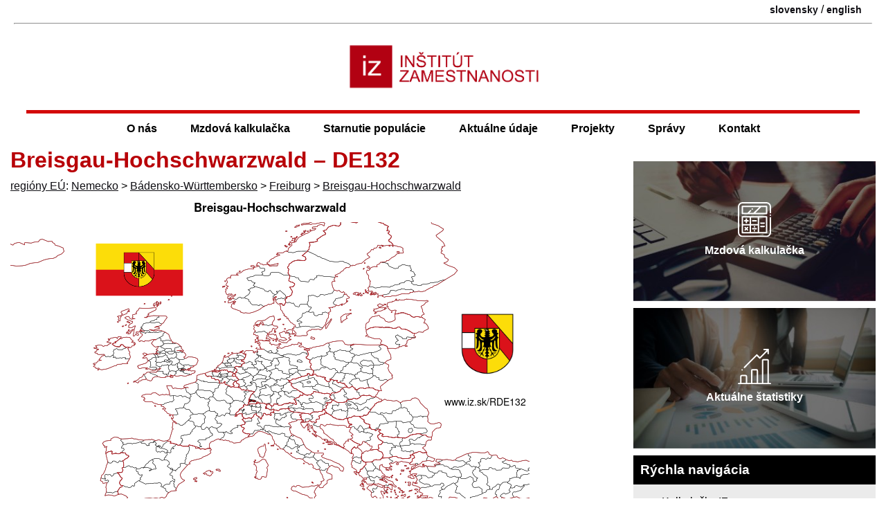

--- FILE ---
content_type: text/html; charset=UTF-8
request_url: https://www.iz.sk/sk/projekty/regiony-eu/DE132
body_size: 13010
content:
<!DOCTYPE html>
<html xmlns="http://www.w3.org/1999/xhtml" xml:lang="sk" lang="sk" dir="ltr"><head>
<title>Breisgau-Hochschwarzwald – DE132 - Inštitút zamestnanosti</title>
<link rel="shortcut icon" href="https://www.iz.sk/favicon.ico">
<link rel="canonical" href="https://www.iz.sk/sk/projekty/regiony-eu/DE132">
 <meta property="og:url" content="https://www.iz.sk/sk/projekty/regiony-eu/DE132">
<meta http-equiv="Content-Type" content="text/html; charset=utf-8">
<meta name="description" content="IZ Bratislava. Inštitút zamestnanosti je nezisková mimovládna organizácia zaoberajúca sa výskumom problémov zamestnanosti, nezamestnanosti a aktívnej politiky trhu práce na Slovensku a v jeho regiónoch. employment institute">
<meta name="twitter:description" content="">
<meta name="twitter:title" content="Breisgau-Hochschwarzwald – DE132">
<meta name="keywords" content="Breisgau-Hochschwarzwald – DE132, Breisgau-Hochschwarzwald – DE132, , IZ Bratislava, inštitút, inštitút zamestnanosti, mzdová kalkulačka, výberové zisťovanie pracovných síl, VZPS, trh práce, labor market, aktívna politika trhu práce, inštitút práce">
<meta name="audience" content="All">
<meta name="robots" content="INDEX,FOLLOW">
<meta name="revisit-after" content="7 days">
<meta name="viewport" content="width=device-width, initial-scale=1.0,  minimum-scale=1">
<meta name="author" content="(CC) 2004-2026: Inštitút zamestnanosti (IZ Bratislava)">
<meta name="publisher" content="epsilon.sk">
<meta name="copyright" content="Inštitút zamestnanosti">
<meta name="rating" content="Safe for Kids">
	<meta property="og:image" content="https://www.iz.sk/images/maps/mapa-DE132.png"><meta property="twitter:image" content="https://www.iz.sk/images/maps/mapa-DE132.png">
	<meta name="twitter:card" content="summary_large_image">
	<meta name="theme-color" content="#B80007">
	<link rel="mask-icon" href="/images/logo-male.svg" color="#B8242A">
<link rel="icon" type="image/svg+xml" href="/images/logo-male.svg" >
<meta property="article:author" content="https://www.facebook.com/inst.zam/">
<meta name="twitter:site" content="@IZsk" ><script src="/inc/push-sk.js" async></script><meta property="og:type" content="article"><meta property="og:title" content="Breisgau-Hochschwarzwald – DE132">
<link rel='manifest' href='/manifest.json'>
<script>if ('serviceWorker' in navigator) {
  window.addEventListener('load', function() {
    navigator.serviceWorker.register('/sw.js').then(function(registration) {
      console.log('ServiceWorker registration successful with scope: ', registration.scope);
    }, function(err) {
      console.log('ServiceWorker registration failed: ', err);
    });
  });
}</script><meta property="og:locale" content="sk_SK">
<link rel="stylesheet" type="text/css" href="/inc/normal.css">
<link rel="alternate" title="All News" href="https://www.iz.sk/rss/sk" type="application/rss+xml"><link rel="alternate" hreflang="sk" href="https://www.iz.sk/sk/projekty/regiony-eu/DE132">
<link rel="alternate" hreflang="en" href="https://www.iz.sk/en/projects/eu-regions/DE132">
<link rel="icon" type="image/png" href="https://www.iz.sk/images/iz-512-logo.png" sizes="512x512"><link rel="icon" type="image/png" href="https://www.iz.sk/images/iz-96-logo.png" sizes="96x96"><link rel="apple-touch-icon" href="https://www.iz.sk/images/iz-180-logo.png"><meta name="msapplication-config" content="https://www.iz.sk/browserconfig.xml">
<meta name="apple-mobile-web-app-title" content="Inštitút zamestnanosti">
</head>
<body><div id="main-content">

<div class="header clearfix"><div class="lang container"><span class='lang'><a href="https://www.iz.sk/sk/projekty/regiony-eu/DE132" title="Breisgau-Hochschwarzwald – DE132" class="lang-a" >slovensky</a> / <a href="https://www.iz.sk/en/projects/eu-regions/DE132" title="Breisgau-Hochschwarzwald – DE132" class="lang-a" >english</a></span></div><hr><div class="logo-container"><a href="https://www.iz.sk/"><img id="logo" fetchpriority="high" src="/images/logo-caption.png" alt="Inštitút zamestnanosti - https://www.iz.sk - logo"></a><img src="https://debian.iz.sk/qr.php" alt="qr kod na stranku" class="printable right" loading="lazy">
</div>
<a href="#body" class="hidden">jump to main body</a>
<div class="menu-button" onclick="toggleMenu()">&#9776;</div>
</div>
<div class="header2">
<div class="menu m7menu look">
	<ul><li class="no-1">
	<ul><li class="no-1"><a href="/sk/ciele">Ciele</a></li><li class="no-2">
	<ul><li class="no-1"><a href="/sk/iz-tim/miro-pollak">Miro Pollák</a></li><li class="no-2"><a href="/sk/iz-tim/zuzana-havirova">Zuzana Havírová</a></li><li class="no-3"><a href="/sk/iz-tim/viliam-palenik">Viliam Páleník</a></li><li class="no-4"><a href="/sk/iz-tim/michal-palenik">Michal Páleník</a></li><li class="no-5"><a href="/k/iz-tim/michal-kolnik">Michal Kolník</a></li></ul>
<a href="/sk/iz-tim">IZ tím<span class="arrow">&raquo;</span></a></li><li class="no-3"><a href="/sk/o-nas/ponukame">Ponúkame</a></li><li class="no-4"><a href="/sk/o-nas/tlacove-konferencie">Tlačové konferencie</a></li><li class="no-5"><a href="/sk/projekty/konferencie">Konferencie</a></li><li class="no-6"><a href="/kalkulacky">Kalkulačky</a></li></ul>
<a href="/sk/o-nas">O nás<span class="arrow">&raquo;</span></a></li><li class="no-2">
	<ul><li class="no-1"><a href="/kalkulacka/ucebnica">Učebnica mzdovej kalkulačky</a></li><li class="no-2"><a href="/kalkulacka/o-kalkulacke">O mzdovej kalkulačke</a></li><li class="no-3"><a href="/kalkulacka/zmeny-2025">Zmeny v roku 2025</a></li><li class="no-4"><a href="/kalkulacka/zmeny-2024">Zmeny v roku 2024</a></li><li class="no-5"><a href="/kalkulacka/narast-prijmu">O koľko stúpne čistý príjem, ak stúpne hrubá mzda o 1 €?</a></li><li class="no-6"><a href="/kalkulacka/nevyhody-prace-na-cierno">Nevýhody práce na čierno</a></li><li class="no-7"><a href="/exekucna-kalkulacka">Exekučná kalkulačka</a></li><li class="no-8"><a href="/kalkulacka/oplati-sa-studovat">Študovať sa oplatí</a></li><li class="no-9"><a href="/kalkulacka/otazky">Často kladené otázky</a></li><li class="no-10"><a href="/minimalna-mzda">Minimálna mzda</a></li></ul>
<a href="/kalkulacka">Mzdová kalkulačka<span class="arrow">&raquo;</span></a></li><li class="no-3">
	<ul><li class="no-1"><a href="/30-grafov-o-zdravotnictve">30 grafov o starnutí pacientov, lekárov a sestier </a></li><li class="no-2"><a href="/30-grafov-o-zdravotnictve/zubari">Zubári</a></li><li class="no-3"><a href="/30-grafov-o-zdravotnictve/sestry">Sestry</a></li><li class="no-4"><a href="/30-grafov-o-zdravotnictve/farmacia">Farmácia</a></li><li class="no-5"><a href="/sk/projekty/starnutie-populacie/ts-ustava-o-dochodkoch">Reforma dôchodkového systému</a></li><li class="no-6"><a href="/dochodkova-kalkulacka">Dôchodková kalkulačka</a></li><li class="no-7"><a href="/30-grafov-o-zdravotnictve/lekari">Lekári</a></li><li class="no-8"><a href="/sk/projekty/strieborna-ekonomika">Strieborná ekonomika</a></li></ul>
<a href="/sk/projekty/starnutie-populacie">Starnutie populácie<span class="arrow">&raquo;</span></a></li><li class="no-4">
	<ul><li class="no-1">
	<ul><li class="no-1"><a href="/sk/projekty/inkluzivny-rast/najmenej-rozvinute-okresy/nova-metodika">Nová metodika miery nezamestnanosti</a></li><li class="no-2"><a href="/sk/projekty/inkluzivny-rast/najmenej-rozvinute-okresy/str-nezam-v4">Regionálne rozdiely vo V4</a></li><li class="no-3"><a href="/sk/projekty/inkluzivny-rast/najmenej-rozvinute-okresy/reg/dhn">Regionálne rozdiely v DHN</a></li><li class="no-4"><a href="/sk/projekty/inkluzivny-rast/najmenej-rozvinute-okresy/reg/nezamestnanost">Regionálne rozdiely v nezamestnanosti</a></li><li class="no-5"><a href="/sk/projekty/inkluzivny-rast/najmenej-rozvinute-okresy/vyvoj">Vývoj NRO12</a></li><li class="no-6"><a href="/sk/projekty/inkluzivny-rast/najmenej-rozvinute-okresy/podrobne-statistiky">Podrobné štatistiky NRO</a></li><li class="no-7"><a href="/sk/projekty/inkluzivny-rast/najmenej-rozvinute-okresy/statistiky">Štatistiky najmenej rozvinutých okresov</a></li><li class="no-8"><a href="/sk/projekty/inkluzivny-rast/najmenej-rozvinute-okresy/str-nezam">Regionálne rozdiely v štruktúre nezamestnaných</a></li></ul>
<a href="/sk/projekty/inkluzivny-rast/najmenej-rozvinute-okresy">Najmenej rozvinuté okresy<span class="arrow">&raquo;</span></a></li><li class="no-2">
	<ul><li class="no-1"><a href="/priemerna-mzda">Priemerná mzda</a></li><li class="no-2"><a href="/sk/projekty/data/dhn">Dávky v hmotnej núdzi</a></li><li class="no-3"><a href="/sk/projekty/data/stravne">Výška stravného</a></li><li class="no-4"><a href="/sk/projekty/kniznica/okresy">Číselník okresov Slovenska</a></li><li class="no-5"><a href="/inflacia">Inflácia</a></li><li class="no-6"><a href="/sk/projekty/data/zivotne-minimum">Životné minimum</a></li><li class="no-7"><a href="/cr-sr">Nezamestnanosť Česka a Slovenska</a></li><li class="no-8"><a href="/sk/projekty/kniznica/nace">Číselník NACE</a></li></ul>
<a href="/sk/projekty/data">Knižnica dát<span class="arrow">&raquo;</span></a></li><li class="no-3">
	<ul><li class="no-1"><a href="/sk/projekty/ukazovatele-za-EU/doba-dozitia">Porovnanie dôb dožitia</a></li><li class="no-2"><a href="/sk/projekty/ukazovatele-za-EU/rodove-rozdiely">Rodové rozdiely</a></li><li class="no-3"><a href="/sk/projekty/ukazovatele-za-EU/nezamestnanost-mladych">Nezamestnanosť mladých a NEET</a></li><li class="no-4"><a href="/sk/projekty/ukazovatele-za-EU/minimalna-mzda">Minimálna mzda v EÚ</a></li><li class="no-5"><a href="/sk/projekty/ukazovatele-za-EU/nezamestnanost-vekovych-skupin">Porovnanie nezamestnanosti vekových skupín</a></li><li class="no-6"><a href="/sk/projekty/ukazovatele-za-EU/podiel-miezd-na-hdp">Podiel miezd na HDP</a></li><li class="no-7"><a href="/sk/projekty/ukazovatele-za-EU/dlhodoba-nezamestnanost">Dlhodobá nezamestnanosť</a></li><li class="no-8"><a href="/sk/projekty/ukazovatele-za-EU/miera-nezamestnanosti">Miera nezamestnanosti</a></li><li class="no-9"><a href="/sk/projekty/ukazovatele-za-EU/nezamestnani-mladi-ktori-sa-nezvdelavaju">Nezamestnaní mladí, ktorí sa nevzdelávajú</a></li><li class="no-10"><a href="/sk/projekty/ukazovatele-za-EU/percento-zamestnancov-zvacsa-pracujucich-v-noci">Percento zamestnancov zväčša pracujúcich v noci</a></li><li class="no-11"><a href="/sk/projekty/ukazovatele-za-EU/miera-zamestnanosti">Miera zamestnanosti</a></li></ul>
<a href="/sk/projekty/ukazovatele-za-EU">Ukazovatele za EÚ<span class="arrow">&raquo;</span></a></li><li class="no-4">
	<ul><li class="no-1"><a href="/sk/projekty/regiony-slovenska/bratislava">Bratislava a jej spádové okresy</a></li><li class="no-2"><a href="/sk/projekty/regiony-slovenska/kopanice">Kopanice</a></li><li class="no-3"><a href="/sk/projekty/regiony-slovenska/podunajsko">Podunajsko</a></li><li class="no-4"><a href="/sk/projekty/regiony-slovenska/dolne-povazie">dolné Považie</a></li><li class="no-5"><a href="/sk/projekty/regiony-slovenska/stredne-povazie">stredné Považie</a></li><li class="no-6"><a href="/sk/projekty/regiony-slovenska/horna-nitra">horná Nitra</a></li><li class="no-7"><a href="/sk/projekty/regiony-slovenska/dolna-nitra">Dolná Nitra</a></li><li class="no-8"><a href="/sk/projekty/regiony-slovenska/banske-mesta">Banské mestá</a></li><li class="no-9"><a href="/sk/projekty/regiony-slovenska/kysuce-a-orava">Kysuce a Orava</a></li><li class="no-10"><a href="/sk/projekty/regiony-slovenska/horne-povazie-liptov">Horné Považie - Liptov</a></li><li class="no-11"><a href="/sk/projekty/regiony-slovenska/spisske-mesta">Spišské mestá</a></li><li class="no-12"><a href="/sk/projekty/regiony-slovenska/horehronie">Horehronie</a></li><li class="no-13"><a href="/sk/projekty/regiony-slovenska/juhoslovenska-kotlina">Juhoslovenská kotlina</a></li><li class="no-14"><a href="/sk/projekty/regiony-slovenska/kosicka-kotlina-torysa">Košická kotlina - Torysa</a></li><li class="no-15"><a href="/sk/projekty/regiony-slovenska/horny-zemplin">Horný Zemplín</a></li><li class="no-16"><a href="/sk/projekty/regiony-slovenska/dolny-zemplin">Dolný Zemplín</a></li></ul>
<a href="/sk/projekty/regiony-slovenska">Regióny Slovenska<span class="arrow">&raquo;</span></a></li><li class="no-5"><a href="/sk/projekty/regiony-eu">Regióny EÚ</a></li><li class="no-6"><a href="/kraje">Kraje Slovenska</a></li><li class="no-7"><a href="/sk/projekty/regiony-slovenska/regionalna-nezamestnanost">Nezamestnanosť v regiónoch</a></li><li class="no-8"><a href="/okresy">Dataset okresných údajov</a></li></ul>
<a href="/sk/o-nas/aktualizovane">Aktuálne údaje<span class="arrow">&raquo;</span></a></li><li class="no-5">
	<ul><li class="no-1"><a href="/sk/projekty-a-aktivity">Projekty a aktivity</a></li><li class="no-2"><a href="/mzda">Zvýšenie mzdy</a></li><li class="no-3">
	<ul><li class="no-1"><a href="/sk/projekty/inkluzivny-rast/poziadavky">Požiadavky na inkluzívne zamestnávanie</a></li><li class="no-2"><a href="/sk/projekty/inkluzivny-rast/integracna-suma">Integračná suma</a></li><li class="no-3"><a href="/sk/projekty/inkluzivny-rast/konferencia-volby-2020-inkluzivny-trh">Konferencia: Ako dostať na trh práce dlhodobo nezamestnaných</a></li><li class="no-4"><a href="/sk/projekty/inkluzivny-rast/zdroje-financovania">Zdroje financovania</a></li><li class="no-5"><a href="/sk/projekty/inkluzivny-rast/publikacia">Publikácia inkluzívne zamestnávanie</a></li><li class="no-6"><a href="/sk/projekty/inkluzivny-rast/kontrolny-mechanizmus">Kontrolné mechanizmy</a></li><li class="no-7"><a href="/sk/projekty/inkluzivny-rast/spravy">Správy</a></li><li class="no-8"><a href="/sk/projekty/inkluzivny-rast/inkluzivni-zamestnanci">Inkluzívni zamestnanci</a></li><li class="no-9"><a href="/sk/projekty/inkluzivny-rast/inkluzivne-verejne-obstaravanie">Inkluzívne verejné obstarávanie</a></li><li class="no-10"><a href="/sk/projekty/inkluzivny-rast/uspory">Úspory</a></li><li class="no-11"><a href="/sk/projekty/inkluzivny-rast/FAQ">Otázky a odpovede</a></li></ul>
<a href="/sk/projekty/inkluzivny-rast">Inkluzívny trh<span class="arrow">&raquo;</span></a></li><li class="no-4"><a href="/komunitne-sluzby">Komunitné služby</a></li><li class="no-5">
	<ul><li class="no-1"><a href="/kalkulacka/socialne-poistenie/garancne">Garančné poistenie</a></li><li class="no-2"><a href="/dobra-praca/ochrana-zdravia">Ochrana zdravia</a></li><li class="no-3"><a href="/dobra-praca/minimalne-mzdove-naroky">Minimálne mzdové nároky</a></li><li class="no-4"><a href="/dobra-praca/sluzobne-cesty">Pracovná cesta</a></li><li class="no-5"><a href="/dobra-praca/dochodok">Sporenie na dôchodok</a></li><li class="no-6"><a href="/dobra-praca/priplatky">Príplatky za sobotu, nedeľu alebo noc</a></li><li class="no-7"><a href="/dobra-praca/socialne-benefity">Sociálne benefity</a></li><li class="no-8"><a href="/dobra-praca/podmienky-odmenovania">Odmeňovanie</a></li><li class="no-9"><a href="/dobra-praca/mzda">Výplata mzdy</a></li><li class="no-10"><a href="/dobra-praca/skoncenie-prace">Nároky plynúce zo skončenia pracovného pomeru</a></li><li class="no-11"><a href="/dobra-praca/zodpovednost-za-skodu">Zodpovednosť za škodu</a></li><li class="no-12"><a href="/dobra-praca/prestavky-v-praci">Pracovný čas a prestávky v práci</a></li><li class="no-13"><a href="/dobra-praca/dovolenka">Dovolenka</a></li></ul>
<a href="/dobra-praca">Dobrá práca<span class="arrow">&raquo;</span></a></li><li class="no-6"><a href="/sk/projekty/zakon-o-sluzbach-zamestnanosti">Zákon o službách zamestnanosti</a></li><li class="no-7"><a href="/skrs">Projekt SKRS</a></li><li class="no-8">
	<ul><li class="no-1"><a href="/sk/projekty/socialny-system/sabatikal">Sabatikal</a></li><li class="no-2"><a href="/sk/projekty/socialny-system/statistiky">Štatistiky poberateľov dávok</a></li><li class="no-3"><a href="/sk/projekty/socialny-system/uloha-socialneho-pracovnika">Úloha sociálneho pracovníka</a></li><li class="no-4"><a href="/sk/projekty/socialny-system/administrativna-nenarocnost">Administratívna nenáročnosť</a></li><li class="no-5"><a href="/sk/projekty/socialny-system/riesenie-specifickych-pripadov">Riešenie špecifických prípadov</a></li><li class="no-6"><a href="/sk/projekty/socialny-system/zrusenie-priestupkove-imunity">Zrušenie priestupkovej imunity</a></li><li class="no-7"><a href="/sk/projekty/socialny-system/kratka-reakcna-doba">Krátka reakčná doba</a></li><li class="no-8"><a href="/sk/projekty/socialny-system/uvery-iba-cez-ucet">Úvery iba cez účet</a></li><li class="no-9"><a href="/sk/projekty/socialny-system/maximalna-rpmn">Maximálna ročná percentná miera nákladov</a></li><li class="no-10"><a href="/sk/projekty/socialny-system/osobny-bankrot">Osobný bankrot</a></li><li class="no-11"><a href="/sk/projekty/socialny-system/poradenstvo-s-oddlzovanim">Poradenstvo s oddlžovaním</a></li><li class="no-12"><a href="/sk/projekty/socialny-system/obmedzenie-dlhodobych-a-vacsich-zavazkov">Obmedzenie dlhodobých a väčších záväzkov</a></li><li class="no-13"><a href="/sk/projekty/socialny-system/zodpovedne-narabanie-s-majetkom">Zodpovedné narábanie s majetkom</a></li><li class="no-14"><a href="/sk/projekty/socialny-system/jednoduchsie-verejne-povinnosti">Jednoduchšie verejné povinnosti</a></li><li class="no-15"><a href="/sk/projekty/socialny-system/bankovy-ucet-pre-kazdeho">Bankový účet pre každého</a></li><li class="no-16"><a href="/sk/projekty/socialny-system/osobitny-prijemca-ako-standard">Osobitný príjemca ako štandard</a></li><li class="no-17"><a href="/sk/projekty/socialny-system/oplati-sa-studovat">Oplatí sa študovať</a></li><li class="no-18"><a href="/sk/projekty/socialny-system/rovnost-prijmov-pred-zakonom">Rovnosť príjmov pred zákonom</a></li><li class="no-19"><a href="/sk/projekty/socialny-system/motivacne-poistenie-v-nezamestnanosti">Motivačné poistenie v nezamestnanosti</a></li><li class="no-20"><a href="/sk/projekty/socialny-system/pracovat-sa-oplati">Pracovať sa oplatí</a></li><li class="no-21"><a href="/sk/projekty/socialny-system/sluzba-namiesto-penazi">Služba namiesto peňazí</a></li><li class="no-22"><a href="/sk/projekty/socialny-system/pomer-poberatelov-davok-z-zamestnanym">Poberatelia dávok k zamestnaným</a></li><li class="no-23"><a href="/sk/projekty/socialny-system/inkaso">Inkaso</a></li></ul>
<a href="/sk/projekty/socialny-system">Sociálny systém<span class="arrow">&raquo;</span></a></li><li class="no-9">
	<ul><li class="no-1"><a href="/sk/projekty/skolstvo-a-trh-prace/vzdelavanie-nezamestnanych">Vzdelávanie nezamestnaných</a></li><li class="no-2"><a href="/sk/projekty/skolstvo-a-trh-prace/nezamestnani-mladi-ktori-sa-nevzdelavaju">Nezamestnaní mladí, ktorí sa nezvdelávajú</a></li><li class="no-3"><a href="/sk/projekty/skolstvo-a-trh-prace/navrh-financovania-vs">Návrh financovania školstva</a></li><li class="no-4"><a href="/sk/projekti/skolstvo-a-trh-prace/navrhy-2012-februar">Riešenia nezamestnanosti absolventov</a></li></ul>
<a href="/sk/projekty/skolstvo-a-trh-prace">Školstvo a trh práce<span class="arrow">&raquo;</span></a></li><li class="no-10"><a href="/sk/projekty/zdravotne-postihnuti">Zdravotne postihnutí</a></li><li class="no-11"><a href="/sk/projekty/kniznica">Knižnica</a></li></ul>
<a href="/sk/projekty">Projekty<span class="arrow">&raquo;</span></a></li><li class="no-6">
	<ul><li class="no-1"><a href="/sk/spravy">Všetky správy</a></li><li class="no-2"><a href="/sk/stanoviska/valorizacia-mzdy-2025">Aká vysoká by mala byť vaša mzda, aby dobehla infláciu?</a></li><li class="no-3"><a href="/sk/stanoviska/mzdova-kalkulacka-transakcna-dan-2024">Mzdová kalkulačka je doplnená o daň z finančných transakcií</a></li><li class="no-4"><a href="/sk/stanoviska/predstavenie-inkluzia-romov-v-zelenej-ekonomike">Inklúzia Rómov v rámci zelenej ekonomiky na Slovensku</a></li><li class="no-5"><a href="/sk/stanoviska/legislativa-inkluzivny-trh-2020">Návrhy legislatívnych zmien na sfunkčnenie sociálnych aspektov verejného obstarávania</a></li><li class="no-6"><a href="/sk/stanoviska/ts-exekucie-v-mzdovej-kalkulacke">Mzdová kalkulačka je doplnená o zohľadňovanie exekúcií</a></li><li class="no-7"><a href="/sk/spravy/povinnost-zamestnavatela-uskladnit-bicykle">Podpora mobility zo strany zamestnávateľov</a></li><li class="no-8"><a href="/sk/stanoviska/tk-inkaso">Tlačová konferencia k problematike inkasa</a></li><li class="no-9"><a href="/sk/stanoviska/aktivacne-prace">Aktivačné práce</a></li></ul>
<a href="/sk/stanoviska">Správy<span class="arrow">&raquo;</span></a></li><li class="no-7"><a href="/sk/kontakt">Kontakt</a></li></ul>
</div>
</div>
<div class="body container clearfix">
<div class="closemenu bodyleft"><div class="bodycentral">
<h1 id="body">Breisgau-Hochschwarzwald – DE132</h1>
<a href="https://www.iz.sk/sk/projekty/regiony-eu" title="Regióny Európskej únie" >regióny EÚ</a>: <a href="/sk/projekty/regiony-eu/DE" title="Nemecko – DE na www.iz.sk">Nemecko</a> > <a href="/sk/projekty/regiony-eu/DE1" title="Bádensko-Württembersko – DE1 na www.iz.sk">Bádensko-Württembersko</a> > <a href="/sk/projekty/regiony-eu/DE13" title="Freiburg – DE13 na www.iz.sk">Freiburg</a> > <a href="/sk/projekty/regiony-eu/DE132" title="Breisgau-Hochschwarzwald – DE132 na www.iz.sk">Breisgau-Hochschwarzwald</a>
<br>
<img src='/images/maps/mapa-DE132.png' alt='mapka Breisgau-Hochschwarzwald DE132'>
<br>
<table class='adjust' data-adjust='2'>
<thead><tr class="nadpis"><th  class="text">Ukazovateľ</th><th  class="text">Obdobie</th><th  class="text">Hodnota</th></tr></thead>
<tr class="riadok1"><td  colspan="3" class="text">Hrubý domáci produkt</td></tr>
<tr class="riadok2"><td  class="text"><a href="https://www.iz.sk/sk/projekty/ukazovatele-za-EU/hdp-na-obyvatela-v-pps-ako-priemer-eu-nuts-3" title="HDP na obyvateľa v&nbsp;PPS ako priemer EÚ NUTS 3&nbsp;– rok 2022" >HDP na obyvateľa v&nbsp;PPS ako priemer EÚ</a></td><td  class="numeric">2022</td><td  class="numeric">83</td></tr>
</table>
<p class="iz">  Breisgau-Hochschwarzwald in English: <a href='/en/projects/eu-regions/DE132'>DE132</a></p>

<h3>Demografia</h3>

<table class='adjust' data-adjust='2'>
<thead><tr class="nadpis"><th  class="text">Ukazovateľ</th><th  class="text">Obdobie</th><th  class="text">Hodnota</th></tr></thead>
<tr class="riadok1"><td  colspan="3" class="text">Demografia</td></tr>
<tr class="riadok2"><td  class="text"><a href="https://www.iz.sk/sk/projekty/ukazovatele-za-EU/pocet-obyvatelov-nuts-3" title="Počet obyvateľov NUTS 3&nbsp;– rok 2024" >počet obyvateľov</a></td><td  class="numeric">2024</td><td  class="numeric">271 977</td></tr>
<tr class="riadok1"><td  class="text"><a href="https://www.iz.sk/sk/projekty/ukazovatele-za-EU/hustota-nuts-3" title="Hustota obyvateľstva NUTS 3&nbsp;– rok 2023" >hustota obyvateľstva</a></td><td  class="numeric">2023</td><td  class="numeric">198,2</td></tr>
<tr class="riadok2"><td  class="text"><a href="https://www.iz.sk/sk/projekty/ukazovatele-za-EU/index-demografickej-zavislosti-nuts-3" title="Index demografickej závislosti NUTS 3&nbsp;– rok 2024" >index demografickej závislosti</a></td><td  class="numeric">2024</td><td  class="numeric">37,1</td></tr>
</table>

<br><a href='/images/maps/gif/demograficky-strom-DE132.gif' title='pohyblivý demografický strom DE132 Breisgau-Hochschwarzwald'><img src='/images/maps/demograficky-strom-DE132.png' alt='demografický strom DE132 Breisgau-Hochschwarzwald' loading='lazy'></a>
<br>
<p class="iz"> Z&nbsp;wikipédie : <b>Breisgau-Hochschwarzwald</b> (nem. <span lang="de" dir="ltr" title="nemecky"><i>Landkreis Breisgau-Hochschwarzwald</i></span>) je krajinský okres na juhu spolkovej krajiny Bádensko-Württembersko v&nbsp;Nemecku. Tento okres susedí s&nbsp;okresmi Emmendingen, Schwarzwald-Baar, Waldshut, Lörrach a&nbsp;s francúzskym departementom Haut-Rhin. Okresom je obklopený nezávislý mestský okres, mesto Freiburg.</p>


<h4><span id="Geografia">Geografia</span></h4>
<p class="iz">Breisgau Hochschwarzwald je okres ktorý ponúka najmenej tri hlavné scenérie:</p>

<ol><li>nížinná krajina v&nbsp;povodí rieky Rýn (<i>Oberrheinebene</i>) s&nbsp;pohorím Kaiserstuhl a&nbsp;oblasťami <i>Tuniberg , Breisgau</i> a&nbsp;<i>Markgraflerland</i></li>
<li>svahy pohoria Schwarzwald, s&nbsp;lesnými údoliami k&nbsp;rieke Rýn, ako <i>Glottertal, Dreisamtal, Hollental</i> a&nbsp;<i>Munstertal</i></li>
<li>vyššie horské vrchy Schwarzwaldu (<i>Hochschwarzwald</i>), vrátane najvyššej hory tohto pohoria Feldbergu (1&nbsp;493 m)</li></ol>
Okres Breisgau-Hochschwarzwald je turisticky zaujímavá oblasť. Charakteristické pre tento okres sú víno a&nbsp;lesy.
<p class="iz">Ostatné: <a href="/sk/projekty/regiony-eu/DE13" title="Freiburg – DE13 na www.iz.sk">Freiburg</a>, <a href="/sk/projekty/regiony-eu/DE135" title="Rottweil – DE135 na www.iz.sk">Rottweil</a>, <a href="/sk/projekty/regiony-eu/DE133" title="Emmendingen – DE133 na www.iz.sk">Emmendingen</a>, <a href="/sk/projekty/regiony-eu/DE134" title="Ortenau – DE134 na www.iz.sk">Ortenau</a>, <a href="/sk/projekty/regiony-eu/DE136" title="Schwarzwald-Baar – DE136 na www.iz.sk">Schwarzwald-Baar</a>, <a href="/sk/projekty/regiony-eu/DE131" title="Freiburg im Breisgau – DE131 na www.iz.sk">Freiburg im Breisgau</a>, <a href="/sk/projekty/regiony-eu/DE132" title="Breisgau-Hochschwarzwald – DE132 na www.iz.sk">Breisgau-Hochschwarzwald</a>, <a href="/sk/projekty/regiony-eu/DE137" title="Tuttlingen – DE137 na www.iz.sk">Tuttlingen</a>, <a href="/sk/projekty/regiony-eu/DE139" title="Lörrach – DE139 na www.iz.sk">Lörrach</a>, <a href="/sk/projekty/regiony-eu/DE13A" title="Waldshut – DE13A na www.iz.sk">Waldshut</a>, <a href="/sk/projekty/regiony-eu/DE138" title="Konstanz – DE138 na www.iz.sk">Konstanz</a></p>
<p class="iz">Susedia: <a href="/sk/projekty/regiony-eu/DE136" title="Schwarzwald-Baar – DE136 na www.iz.sk">Schwarzwald-Baar</a>, <a href="/sk/projekty/regiony-eu/DE139" title="Lörrach – DE139 na www.iz.sk">Lörrach</a>, <a href="/sk/projekty/regiony-eu/DE131" title="Freiburg im Breisgau – DE131 na www.iz.sk">Freiburg im Breisgau</a>, <a href="/sk/projekty/regiony-eu/FRF12" title="Haut-Rhin – FRF12 na www.iz.sk">Haut-Rhin</a>, <a href="/sk/projekty/regiony-eu/DE13A" title="Waldshut – DE13A na www.iz.sk">Waldshut</a>, <a href="/sk/projekty/regiony-eu/DE133" title="Emmendingen – DE133 na www.iz.sk">Emmendingen</a></p>




<div class='clearfix'></div><p class='iz'>Citovať ako: Michal Páleník: Európa a jej regióny v číslach - Breisgau-Hochschwarzwald – DE132, Inštitút zamestnanosti, dostupné na https://www.iz.sk/&#8203;RDE132, ISBN: 978-80-970204-9-1, DOI:10.5281/zenodo.10200164</p>
<hr class='printable'><div class='printable'>https://www.iz.sk/sk/projekty/regiony-eu/DE132</div>
<div class="clearfix"></div><div class="similar compact small">
<div class="similarbox"><h3>Podobné správy</h3><p class="iz"><a href="/sk/projekty/regiony-eu" title="Regióny EÚ : Prinášame Vám základné údaje o NUTS regiónoch Európskej únie a európskych, kandidátskych a potenciálnych kandidátskych krajinách." >Regióny Európskej únie</a>, <a href="/sk/projekty/ukazovatele-za-EU" title="Ukazovatele za EÚ : Prinášame Vám prehľad základných ukazovateľov týkajúcich sa oblasti trhu práce v Európskej únii. Údaje čerpáme z Eurostatu - oficiálneho štatistického úradu Európskej únie. " >Ukazovatele za EÚ</a></p></div>
</div>
</div></div><div class="bodyright">

<div class="sidebox-container clearfix"><a href="/kalkulacka" title="mzdová kalkulačka 2022"><img src="/images/sidebox/kalkulacka-bg.jpg" alt="kalkulkacka" loading="lazy"><span class="overlay-text"><img src="/images/sidebox/kalkulacka-icon.svg" alt="kalkulacka ikona">Mzdová kalkulačka</span></a></div>
<div class="sidebox-container clearfix"><a href="/sk/o-nas/aktualizovane"><img src="/images/sidebox/statistiky-bg.jpg" alt="statistiky" loading="lazy"><span class="overlay-text"><img src="/images/sidebox/statistiky-icon.svg" alt="statistiky ikona"> Aktuálne štatistiky</span></a></div>
<div class='centralrow'><div class='centralrow-cell'>
<div class='centralbox centralbox-black jsiframe' data-src='/inc/data/kalkulacka/zakladne-statistiky.html'></div>
<div class='centralbox centralbox-blackw clearfix'><h4>Rýchla navigácia</h4><ul class='custom-ul'>
<li class="iz"><a href="https://www.iz.sk/kalkulacky" title="Kalkulačky" >Kalkulačky IZ</a></li>
<li class="iz"><a href="https://www.iz.sk/sk/stanoviska" title="Správy a&nbsp;stanoviská" >Správy a&nbsp;novinky</a></li>
<li class="iz"><a href="https://www.iz.sk/sk/projekty" title="Projekty a&nbsp;aktivity Inšitútu zamestnanosti" >Projekty a&nbsp;aktivity</a></li>
<li class="iz"><a href="https://www.iz.sk/okresy" title="Dataset údajov za okresy Vyšehradskej skupiny" >Údaje o&nbsp;okresoch</a></li>
<li class="iz"><a href="https://www.iz.sk/sk/projekty/regiony-slovenska" title="Regióny Slovenska" >Regióny Slovenska</a></li>
<li class="iz"><a href="https://www.iz.sk/sk/projekty/inkluzivny-rast" title="Inkluzívne zamestnávanie - implementácia sociálnej ekonomiky" >Inkluzívne zamestnávanie</a></li>
<li class="iz"><a href="https://www.iz.sk/30-grafov-o-zdravotnictve" title="30 grafov o&nbsp;starnutí pacientov, lekárov a&nbsp;sestier " >Starnutie populácie</a></li>
<li class="iz">Náhodný región: <a href="/sk/projekty/regiony-eu/AT" title="Rakúsko – AT" >Rakúsko</a>, <a href="/sk/projekty/regiony-eu/AT1" title="Východné Rakúsko – AT1" >Východné Rakúsko</a>, <a href="/sk/projekty/regiony-eu/AT13" title="Viedeň – AT13" >Viedeň</a></li>
</ul>
</div>
<div class='centralbox'><a href='https://www.iz.sk/download-files/sk/kalkulacka/ucebnica-2023' title='Dávkový, daňový a&nbsp;odvodový systém na Slovensku - Učebnica mzdovej kalkulačky 2023'><img style='max-width: 280px' src='https://www.iz.sk/images/sk/kalkulacka/ucebnica-2023.png' alt='Dávkový, daňový a&nbsp;odvodový systém na Slovensku - Učebnica mzdovej kalkulačky 2023' loading='lazy'></a> <a href='https://www.iz.sk/download-files/sk/regiony-eu-2023' title='Európa a&nbsp;jej regióny v&nbsp;číslach'><img style='max-width: 280px' src='https://www.iz.sk/images/sk/regiony-eu-2023.png' alt='Európa a&nbsp;jej regióny v&nbsp;číslach' loading='lazy'></a> <a href='https://www.iz.sk/download-files/sk/30-grafov-2021' title='30 grafov o&nbsp;starnutí a&nbsp;zdravotníctve – Ako sa prejavil covid v&nbsp;zdravotníctve v&nbsp;roku 2020'><img style='max-width: 280px' src='https://www.iz.sk/images/sk/30-grafov-2021.png' alt='30 grafov o&nbsp;starnutí a&nbsp;zdravotníctve – Ako sa prejavil covid v&nbsp;zdravotníctve v&nbsp;roku 2020' loading='lazy'></a> <a href='https://www.iz.sk/download-files/sk/romovia/inkluzia-romov-v-ramci-zelenej-ekonomiky' title='Inklúzia Rómov v&nbsp;rámci zelenej ekonomiky na Slovensku'><img style='max-width: 280px' src='https://www.iz.sk/images/sk/romovia/inkluzia-romov-v-ramci-zelenej-ekonomiky.png' alt='Inklúzia Rómov v&nbsp;rámci zelenej ekonomiky na Slovensku' loading='lazy'></a> <a href='https://www.iz.sk/download-files/sk/strieborna/vplyv-starnutia-na-zdravotnictvo' title='Vplyv starnutia na zdravotnícky systém Slovenska'><img style='max-width: 280px' src='https://www.iz.sk/images/sk/strieborna/vplyv-starnutia-na-zdravotnictvo.png' alt='Vplyv starnutia na zdravotnícky systém Slovenska' loading='lazy'></a> </div>
</div>
<div class='centralrow-cell'>
<div class='centralbox centralbox-redw'><a href='/kalkulacka' title='mzdová kalkulačka výpočtu čistého príjmu 2022'><h4>Mzdová kalkulačka</h4></a><ul class='custom-ul'>
<li class="iz"><a href="https://www.iz.sk/kalkulacka" title="Mzdová kalkulačka"  class="download" data-image="/images/kalkulacka.png">Mzdová kalkulačka</a></li>
<li class="iz"><a href="https://www.iz.sk/kalkulacka/ucebnica" title="Dávkový, daňový a&nbsp;odvodový systém na Slovensku" >Dávkový, daňový a&nbsp;odvodový systém na Slovensku</a></li>
<li class="iz"><a href="https://www.iz.sk/kalkulacka/o-kalkulacke" title="O mzdovej kalkulačke" >O mzdovej kalkulačke</a></li>
<li class="iz"><a href="https://www.iz.sk/kalkulacka/otazky" title="Často kladené otázky" >Často kladené otázky</a></li>
</ul>
</div>
</div>
<div class='centralrow-cell'>
<div class='centralbox centralbox-black clearfix'>
<h4>Sledujte nás</h4>
<p class='iz' style='text-align: justify; text-align-last: justify; text-justify: inter-word;'><a href='https://www.facebook.com/inst.zam/' title='Inštitút zamestnanosti na facebooku' target='_BLANK' class='ik-facebook' rel='noopener'></a> <a href='https://twitter.com/IZsk' title='naše tweety' target='_BLANK' class='ik-twitter' rel='noopener'></a> <a href='https://www.iz.sk/rss/sk' title='RSS export našej stránky' class='ik-rss'></a></p>
</div>
</div>
<div class='centralrow-cell'>
<div class='centralbox centralbox-redw'><a href='/sk/projekty/kniznica#zakony'><h4>Aktuálne zákony</h4></a><ul class='custom-ul'>
<li class="iz"><a href="https://www.iz.sk/sk/projekty/kniznica/zakon-311-2001" title="Zákonník práce 311/2001 Z. z." >Zákonník práce</a></li>
<li class="iz"><a href="https://www.iz.sk/sk/projekty/kniznica/zakon-112-2018" title="Zákon 112/2018 Z. z. o&nbsp;sociálnej ekonomike a&nbsp;sociálnych podnikoch a&nbsp;o zmene a&nbsp;doplnení niektorých zákonov" >Zákon 112/2018 Z. z. o&nbsp;sociálnej ekonomike a&nbsp;sociálnych podnikoch a&nbsp;o zmene a&nbsp;doplnení niektorých zákonov</a></li>
<li class="iz"><a href="https://www.iz.sk/sk/projekty/kniznica/zakon-5-2004" title="Zákon 5/2004 Z. z. o&nbsp;službách zamestnanosti a&nbsp;o zmene a&nbsp;doplnení niektorých zákonov" >Zákon 5/2004 Z. z. o&nbsp;službách zamestnanosti a&nbsp;o zmene a&nbsp;doplnení niektorých zákonov</a></li>
<li class="iz"><a href="https://www.iz.sk/sk/projekty/kniznica/zakon-417-2013" title="Zákon 417/2013 Z. z. o&nbsp;pomoci v&nbsp;hmotnej núdzi a&nbsp;o zmene a&nbsp;doplnení niektorých zákonov" >Zákon 417/2013 Z. z. o&nbsp;pomoci v&nbsp;hmotnej núdzi a&nbsp;o zmene a&nbsp;doplnení niektorých zákonov</a></li>
</ul>
</div>
</div>


<div class='centralrow'>
<div class='centralrow-cell'><div class='centralbox centralbox-black'>
<h4>So stránkou chcem</h4>
<p class='iz' style='text-align: justify; text-align-last: justify; text-justify: inter-word;'>
<a href='https://www.iz.sk/sk/projekty/regiony-eu/DE132' onClick='window.print()' title='vytlačiť stránku' rel='nofollow' class='ik-print'></a>
<a href='mailto:?subject=zauj%C3%ADmav%C3%A1+str%C3%A1nka+na+www.iz.sk%2FRDE132&amp;body=na+www.iz.sk+je+zauj%C3%ADmav%C3%A1+str%C3%A1nka+https%3A%2F%2Fwww.iz.sk%2Fsk%2Fprojekty%2Fregiony-eu%2FDE132%250A%250ABreisgau-Hochschwarzwald+%E2%80%93+DE132%250A%250A%250A%250Ahttp%3A%2F%2Fiz.sk%2FRDE132' title='poslať stránku Breisgau-Hochschwarzwald – DE132 emailom' rel='nofollow' class='ik-mail'></a>
<a href='https://www.iz.sk/sk/kontakt/sledujte-nas' class='ik-newsletter' title='newsletter Inštitútu zamestnanosti'></a>
</p>
<p class='iz' style='text-align: justify; text-align-last: justify; text-justify: inter-word;'>
<a href='http://iz.sk/RDE132' rel='nofollow' title='QR kód na túto url, na odfotenie mobilom'><img src='https://debian.iz.sk/qr.php?text=http://iz.sk/RDE132' alt='QR kód na webstránku http://www.iz.sk/sk/projekty/regiony-eu/DE132' loading='lazy'></a>
krátka url: http://iz.sk/RDE132
</p>
</div></div>


<div class="centralrow-cell jsiframe" data-src="/inc/nezamestnanost.html"></div>
<div class="centralrow-cell">
<div class="centralbox centralbox-black">
<h4>Mobilné aplikácie</h4>
<p class="iz">Pre <a href="https://play.google.com/store/apps/details?id=sk.iz.calculator" rel="noopener" target="_BLANK">Android</a>.</p>
<p class="iz"><a href="https://play.google.com/store/apps/details?id=sk.iz.calculator"><img src="/images/stiahni-google-play.png" alt="stiahni pre android" class="thumb2" loading="lazy"></a> </p>
</div>
</div>
</div>
</div>

</div></div>
	<script src="/inc/normal.js" defer></script>
<div id="tipDiv" style="position:absolute; visibility:hidden; z-index:100; max-width: 100%"></div><footer>
  <div class="fcol">
   <h5>Inštitút zamestnanosti</h5>
   e-mail: iz@iz.sk<br>
  </div>
  <div class="fcol">
   <h5><a href="/sk/kontakt">Kontakty</a> Inštitútu zamestnanosti</h5>
https://www.iz.sk<br>
   tel.: +421 2 5262 1084
  </div>
  <div class="fcol">

<a href='https://www.facebook.com/inst.zam/' title='Inštitút zamestnanosti na facebooku' target='_BLANK' class='ik-facebook iconmonstr' rel='noopener'></a>
<a href='https://twitter.com/IZsk' title='naše tweety' target='_BLANK' class='ik-twitter iconmonstr' rel='noopener'></a>
<a href='https://www.iz.sk/rss/sk' title='RSS export našej stránky' class='ik-rss iconmonstr'></a>
<a href='https://www.iz.sk/sk/kontakt/sledujte-nas' class='ik-newsletter iconmonstr' title='newsletter Inštitútu zamestnanosti'></a>

  </div><div class="tail">(CC) 2004-2026: <a href="https://www.iz.sk" title="internetová stránka Inštitútu zamestnanosti">Inštitút zamestnanosti</a> (IZ Bratislava) </div></footer></div>
	<ul id="mobile-menu" class="mobile-menu menu"><li class="closebtn" onclick="closeNav()">&lt; Zavrieť</li><li class='quick-links clearfix'><a class='ulink' href='/kalkulacka'><img src='/images/sidebox/kalkulacka-icon.svg' alt='kalkulacka ikona'>Mzdová kalkulačka</a>
<a class='ulink' href='/sk/o-nas/aktualizovane'><img src='/images/sidebox/statistiky-icon.svg' alt='statistiky ikona'>Aktuálne štatistiky</a>
<a class='ulink' onclick='navigator.share({title: document.title, url: window.location.href, text: document.title}); return false' href='https://www.facebook.com/sharer.php?u=https://www.iz.sk/&t='><img src='/images/share.svg' class='iconmonstr' alt=''>Zdieľaj</a>
</li><li class="submenu-collapsed"><a href="/sk/o-nas" class="ulink">O nás</a>
	<div class="submenu-arrow"></div><ul class="submenu"><li><a href="/sk/ciele" class="ulink">Ciele</a></li><li class="submenu-collapsed"><a href="/sk/iz-tim" class="ulink">IZ tím</a>
	<div class="submenu-arrow"></div><ul class="submenu"><li><a href="/sk/iz-tim/miro-pollak" class="ulink">Miro Pollák</a></li><li><a href="/sk/iz-tim/zuzana-havirova" class="ulink">Zuzana Havírová</a></li><li><a href="/sk/iz-tim/viliam-palenik" class="ulink">Viliam Páleník</a></li><li><a href="/sk/iz-tim/michal-palenik" class="ulink">Michal Páleník</a></li><li><a href="/k/iz-tim/michal-kolnik" class="ulink">Michal Kolník</a></li></ul>
</li><li><a href="/sk/o-nas/ponukame" class="ulink">Ponúkame</a></li><li><a href="/sk/o-nas/tlacove-konferencie" class="ulink">Tlačové konferencie</a></li><li><a href="/sk/projekty/konferencie" class="ulink">Konferencie</a></li><li><a href="/kalkulacky" class="ulink">Kalkulačky</a></li></ul>
</li><li class="submenu-collapsed"><a href="/kalkulacka" class="ulink">Mzdová kalkulačka</a>
	<div class="submenu-arrow"></div><ul class="submenu"><li><a href="/kalkulacka/ucebnica" class="ulink">Učebnica mzdovej kalkulačky</a></li><li><a href="/kalkulacka/o-kalkulacke" class="ulink">O mzdovej kalkulačke</a></li><li><a href="/kalkulacka/zmeny-2025" class="ulink">Zmeny v roku 2025</a></li><li><a href="/kalkulacka/zmeny-2024" class="ulink">Zmeny v roku 2024</a></li><li><a href="/kalkulacka/narast-prijmu" class="ulink">O koľko stúpne čistý príjem, ak stúpne hrubá mzda o 1 €?</a></li><li><a href="/kalkulacka/nevyhody-prace-na-cierno" class="ulink">Nevýhody práce na čierno</a></li><li><a href="/exekucna-kalkulacka" class="ulink">Exekučná kalkulačka</a></li><li><a href="/kalkulacka/oplati-sa-studovat" class="ulink">Študovať sa oplatí</a></li><li><a href="/kalkulacka/otazky" class="ulink">Často kladené otázky</a></li><li><a href="/minimalna-mzda" class="ulink">Minimálna mzda</a></li></ul>
</li><li class="submenu-collapsed"><a href="/sk/projekty/starnutie-populacie" class="ulink">Starnutie populácie</a>
	<div class="submenu-arrow"></div><ul class="submenu"><li><a href="/30-grafov-o-zdravotnictve" class="ulink">30 grafov o starnutí pacientov, lekárov a sestier </a></li><li><a href="/30-grafov-o-zdravotnictve/zubari" class="ulink">Zubári</a></li><li><a href="/30-grafov-o-zdravotnictve/sestry" class="ulink">Sestry</a></li><li><a href="/30-grafov-o-zdravotnictve/farmacia" class="ulink">Farmácia</a></li><li><a href="/sk/projekty/starnutie-populacie/ts-ustava-o-dochodkoch" class="ulink">Reforma dôchodkového systému</a></li><li><a href="/dochodkova-kalkulacka" class="ulink">Dôchodková kalkulačka</a></li><li><a href="/30-grafov-o-zdravotnictve/lekari" class="ulink">Lekári</a></li><li><a href="/sk/projekty/strieborna-ekonomika" class="ulink">Strieborná ekonomika</a></li></ul>
</li><li class="submenu-collapsed"><a href="/sk/o-nas/aktualizovane" class="ulink">Aktuálne údaje</a>
	<div class="submenu-arrow"></div><ul class="submenu"><li class="submenu-collapsed"><a href="/sk/projekty/inkluzivny-rast/najmenej-rozvinute-okresy" class="ulink">Najmenej rozvinuté okresy</a>
	<div class="submenu-arrow"></div><ul class="submenu"><li><a href="/sk/projekty/inkluzivny-rast/najmenej-rozvinute-okresy/nova-metodika" class="ulink">Nová metodika miery nezamestnanosti</a></li><li><a href="/sk/projekty/inkluzivny-rast/najmenej-rozvinute-okresy/str-nezam-v4" class="ulink">Regionálne rozdiely vo V4</a></li><li><a href="/sk/projekty/inkluzivny-rast/najmenej-rozvinute-okresy/reg/dhn" class="ulink">Regionálne rozdiely v DHN</a></li><li><a href="/sk/projekty/inkluzivny-rast/najmenej-rozvinute-okresy/reg/nezamestnanost" class="ulink">Regionálne rozdiely v nezamestnanosti</a></li><li><a href="/sk/projekty/inkluzivny-rast/najmenej-rozvinute-okresy/vyvoj" class="ulink">Vývoj NRO12</a></li><li><a href="/sk/projekty/inkluzivny-rast/najmenej-rozvinute-okresy/podrobne-statistiky" class="ulink">Podrobné štatistiky NRO</a></li><li><a href="/sk/projekty/inkluzivny-rast/najmenej-rozvinute-okresy/statistiky" class="ulink">Štatistiky najmenej rozvinutých okresov</a></li><li><a href="/sk/projekty/inkluzivny-rast/najmenej-rozvinute-okresy/str-nezam" class="ulink">Regionálne rozdiely v štruktúre nezamestnaných</a></li></ul>
</li><li class="submenu-collapsed"><a href="/sk/projekty/data" class="ulink">Knižnica dát</a>
	<div class="submenu-arrow"></div><ul class="submenu"><li><a href="/priemerna-mzda" class="ulink">Priemerná mzda</a></li><li><a href="/sk/projekty/data/dhn" class="ulink">Dávky v hmotnej núdzi</a></li><li><a href="/sk/projekty/data/stravne" class="ulink">Výška stravného</a></li><li><a href="/sk/projekty/kniznica/okresy" class="ulink">Číselník okresov Slovenska</a></li><li><a href="/inflacia" class="ulink">Inflácia</a></li><li><a href="/sk/projekty/data/zivotne-minimum" class="ulink">Životné minimum</a></li><li><a href="/cr-sr" class="ulink">Nezamestnanosť Česka a Slovenska</a></li><li><a href="/sk/projekty/kniznica/nace" class="ulink">Číselník NACE</a></li></ul>
</li><li class="submenu-collapsed"><a href="/sk/projekty/ukazovatele-za-EU" class="ulink">Ukazovatele za EÚ</a>
	<div class="submenu-arrow"></div><ul class="submenu"><li><a href="/sk/projekty/ukazovatele-za-EU/doba-dozitia" class="ulink">Porovnanie dôb dožitia</a></li><li><a href="/sk/projekty/ukazovatele-za-EU/rodove-rozdiely" class="ulink">Rodové rozdiely</a></li><li><a href="/sk/projekty/ukazovatele-za-EU/nezamestnanost-mladych" class="ulink">Nezamestnanosť mladých a NEET</a></li><li><a href="/sk/projekty/ukazovatele-za-EU/minimalna-mzda" class="ulink">Minimálna mzda v EÚ</a></li><li><a href="/sk/projekty/ukazovatele-za-EU/nezamestnanost-vekovych-skupin" class="ulink">Porovnanie nezamestnanosti vekových skupín</a></li><li><a href="/sk/projekty/ukazovatele-za-EU/podiel-miezd-na-hdp" class="ulink">Podiel miezd na HDP</a></li><li><a href="/sk/projekty/ukazovatele-za-EU/dlhodoba-nezamestnanost" class="ulink">Dlhodobá nezamestnanosť</a></li><li><a href="/sk/projekty/ukazovatele-za-EU/miera-nezamestnanosti" class="ulink">Miera nezamestnanosti</a></li><li><a href="/sk/projekty/ukazovatele-za-EU/nezamestnani-mladi-ktori-sa-nezvdelavaju" class="ulink">Nezamestnaní mladí, ktorí sa nevzdelávajú</a></li><li><a href="/sk/projekty/ukazovatele-za-EU/percento-zamestnancov-zvacsa-pracujucich-v-noci" class="ulink">Percento zamestnancov zväčša pracujúcich v noci</a></li><li><a href="/sk/projekty/ukazovatele-za-EU/miera-zamestnanosti" class="ulink">Miera zamestnanosti</a></li></ul>
</li><li class="submenu-collapsed"><a href="/sk/projekty/regiony-slovenska" class="ulink">Regióny Slovenska</a>
	<div class="submenu-arrow"></div><ul class="submenu"><li><a href="/sk/projekty/regiony-slovenska/bratislava" class="ulink">Bratislava a jej spádové okresy</a></li><li><a href="/sk/projekty/regiony-slovenska/kopanice" class="ulink">Kopanice</a></li><li><a href="/sk/projekty/regiony-slovenska/podunajsko" class="ulink">Podunajsko</a></li><li><a href="/sk/projekty/regiony-slovenska/dolne-povazie" class="ulink">dolné Považie</a></li><li><a href="/sk/projekty/regiony-slovenska/stredne-povazie" class="ulink">stredné Považie</a></li><li><a href="/sk/projekty/regiony-slovenska/horna-nitra" class="ulink">horná Nitra</a></li><li><a href="/sk/projekty/regiony-slovenska/dolna-nitra" class="ulink">Dolná Nitra</a></li><li><a href="/sk/projekty/regiony-slovenska/banske-mesta" class="ulink">Banské mestá</a></li><li><a href="/sk/projekty/regiony-slovenska/kysuce-a-orava" class="ulink">Kysuce a Orava</a></li><li><a href="/sk/projekty/regiony-slovenska/horne-povazie-liptov" class="ulink">Horné Považie - Liptov</a></li><li><a href="/sk/projekty/regiony-slovenska/spisske-mesta" class="ulink">Spišské mestá</a></li><li><a href="/sk/projekty/regiony-slovenska/horehronie" class="ulink">Horehronie</a></li><li><a href="/sk/projekty/regiony-slovenska/juhoslovenska-kotlina" class="ulink">Juhoslovenská kotlina</a></li><li><a href="/sk/projekty/regiony-slovenska/kosicka-kotlina-torysa" class="ulink">Košická kotlina - Torysa</a></li><li><a href="/sk/projekty/regiony-slovenska/horny-zemplin" class="ulink">Horný Zemplín</a></li><li><a href="/sk/projekty/regiony-slovenska/dolny-zemplin" class="ulink">Dolný Zemplín</a></li></ul>
</li><li><a href="/sk/projekty/regiony-eu" class="ulink">Regióny EÚ</a></li><li><a href="/kraje" class="ulink">Kraje Slovenska</a></li><li><a href="/sk/projekty/regiony-slovenska/regionalna-nezamestnanost" class="ulink">Nezamestnanosť v regiónoch</a></li><li><a href="/okresy" class="ulink">Dataset okresných údajov</a></li></ul>
</li><li class="submenu-collapsed"><a href="/sk/projekty" class="ulink">Projekty</a>
	<div class="submenu-arrow"></div><ul class="submenu"><li><a href="/mzda" class="ulink">Zvýšenie mzdy</a></li><li class="submenu-collapsed"><a href="/sk/projekty/inkluzivny-rast" class="ulink">Inkluzívny trh</a>
	<div class="submenu-arrow"></div><ul class="submenu"><li><a href="/sk/projekty/inkluzivny-rast/poziadavky" class="ulink">Požiadavky na inkluzívne zamestnávanie</a></li><li><a href="/sk/projekty/inkluzivny-rast/integracna-suma" class="ulink">Integračná suma</a></li><li><a href="/sk/projekty/inkluzivny-rast/konferencia-volby-2020-inkluzivny-trh" class="ulink">Konferencia: Ako dostať na trh práce dlhodobo nezamestnaných</a></li><li><a href="/sk/projekty/inkluzivny-rast/zdroje-financovania" class="ulink">Zdroje financovania</a></li><li><a href="/sk/projekty/inkluzivny-rast/publikacia" class="ulink">Publikácia inkluzívne zamestnávanie</a></li><li><a href="/sk/projekty/inkluzivny-rast/kontrolny-mechanizmus" class="ulink">Kontrolné mechanizmy</a></li><li><a href="/sk/projekty/inkluzivny-rast/inkluzivni-zamestnanci" class="ulink">Inkluzívni zamestnanci</a></li><li><a href="/sk/projekty/inkluzivny-rast/inkluzivne-verejne-obstaravanie" class="ulink">Inkluzívne verejné obstarávanie</a></li><li><a href="/sk/projekty/inkluzivny-rast/uspory" class="ulink">Úspory</a></li><li><a href="/sk/projekty/inkluzivny-rast/FAQ" class="ulink">Otázky a odpovede</a></li></ul>
</li><li><a href="/komunitne-sluzby" class="ulink">Komunitné služby</a></li><li class="submenu-collapsed"><a href="/dobra-praca" class="ulink">Dobrá práca</a>
	<div class="submenu-arrow"></div><ul class="submenu"><li><a href="/kalkulacka/socialne-poistenie/garancne" class="ulink">Garančné poistenie</a></li><li><a href="/dobra-praca/ochrana-zdravia" class="ulink">Ochrana zdravia</a></li><li><a href="/dobra-praca/minimalne-mzdove-naroky" class="ulink">Minimálne mzdové nároky</a></li><li><a href="/dobra-praca/sluzobne-cesty" class="ulink">Pracovná cesta</a></li><li><a href="/dobra-praca/dochodok" class="ulink">Sporenie na dôchodok</a></li><li><a href="/dobra-praca/priplatky" class="ulink">Príplatky za sobotu, nedeľu alebo noc</a></li><li><a href="/dobra-praca/socialne-benefity" class="ulink">Sociálne benefity</a></li><li><a href="/dobra-praca/podmienky-odmenovania" class="ulink">Odmeňovanie</a></li><li><a href="/dobra-praca/mzda" class="ulink">Výplata mzdy</a></li><li><a href="/dobra-praca/skoncenie-prace" class="ulink">Nároky plynúce zo skončenia pracovného pomeru</a></li><li><a href="/dobra-praca/zodpovednost-za-skodu" class="ulink">Zodpovednosť za škodu</a></li><li><a href="/dobra-praca/prestavky-v-praci" class="ulink">Pracovný čas a prestávky v práci</a></li><li><a href="/dobra-praca/dovolenka" class="ulink">Dovolenka</a></li></ul>
</li><li><a href="/sk/projekty/zakon-o-sluzbach-zamestnanosti" class="ulink">Zákon o službách zamestnanosti</a></li><li><a href="/skrs" class="ulink">Projekt SKRS</a></li><li class="submenu-collapsed"><a href="/sk/projekty/socialny-system" class="ulink">Sociálny systém</a>
	<div class="submenu-arrow"></div><ul class="submenu"><li><a href="/sk/projekty/socialny-system/sabatikal" class="ulink">Sabatikal</a></li><li><a href="/sk/projekty/socialny-system/statistiky" class="ulink">Štatistiky poberateľov dávok</a></li><li><a href="/sk/projekty/socialny-system/uloha-socialneho-pracovnika" class="ulink">Úloha sociálneho pracovníka</a></li><li><a href="/sk/projekty/socialny-system/administrativna-nenarocnost" class="ulink">Administratívna nenáročnosť</a></li><li><a href="/sk/projekty/socialny-system/riesenie-specifickych-pripadov" class="ulink">Riešenie špecifických prípadov</a></li><li><a href="/sk/projekty/socialny-system/zrusenie-priestupkove-imunity" class="ulink">Zrušenie priestupkovej imunity</a></li><li><a href="/sk/projekty/socialny-system/kratka-reakcna-doba" class="ulink">Krátka reakčná doba</a></li><li><a href="/sk/projekty/socialny-system/uvery-iba-cez-ucet" class="ulink">Úvery iba cez účet</a></li><li><a href="/sk/projekty/socialny-system/maximalna-rpmn" class="ulink">Maximálna ročná percentná miera nákladov</a></li><li><a href="/sk/projekty/socialny-system/osobny-bankrot" class="ulink">Osobný bankrot</a></li><li><a href="/sk/projekty/socialny-system/poradenstvo-s-oddlzovanim" class="ulink">Poradenstvo s oddlžovaním</a></li><li><a href="/sk/projekty/socialny-system/obmedzenie-dlhodobych-a-vacsich-zavazkov" class="ulink">Obmedzenie dlhodobých a väčších záväzkov</a></li><li><a href="/sk/projekty/socialny-system/zodpovedne-narabanie-s-majetkom" class="ulink">Zodpovedné narábanie s majetkom</a></li><li><a href="/sk/projekty/socialny-system/jednoduchsie-verejne-povinnosti" class="ulink">Jednoduchšie verejné povinnosti</a></li><li><a href="/sk/projekty/socialny-system/bankovy-ucet-pre-kazdeho" class="ulink">Bankový účet pre každého</a></li><li><a href="/sk/projekty/socialny-system/osobitny-prijemca-ako-standard" class="ulink">Osobitný príjemca ako štandard</a></li><li><a href="/sk/projekty/socialny-system/oplati-sa-studovat" class="ulink">Oplatí sa študovať</a></li><li><a href="/sk/projekty/socialny-system/rovnost-prijmov-pred-zakonom" class="ulink">Rovnosť príjmov pred zákonom</a></li><li><a href="/sk/projekty/socialny-system/motivacne-poistenie-v-nezamestnanosti" class="ulink">Motivačné poistenie v nezamestnanosti</a></li><li><a href="/sk/projekty/socialny-system/pracovat-sa-oplati" class="ulink">Pracovať sa oplatí</a></li><li><a href="/sk/projekty/socialny-system/sluzba-namiesto-penazi" class="ulink">Služba namiesto peňazí</a></li><li><a href="/sk/projekty/socialny-system/pomer-poberatelov-davok-z-zamestnanym" class="ulink">Poberatelia dávok k zamestnaným</a></li><li><a href="/sk/projekty/socialny-system/inkaso" class="ulink">Inkaso</a></li></ul>
</li><li class="submenu-collapsed"><a href="/sk/projekty/skolstvo-a-trh-prace" class="ulink">Školstvo a trh práce</a>
	<div class="submenu-arrow"></div><ul class="submenu"><li><a href="/sk/projekty/skolstvo-a-trh-prace/vzdelavanie-nezamestnanych" class="ulink">Vzdelávanie nezamestnaných</a></li><li><a href="/sk/projekty/skolstvo-a-trh-prace/nezamestnani-mladi-ktori-sa-nevzdelavaju" class="ulink">Nezamestnaní mladí, ktorí sa nezvdelávajú</a></li><li><a href="/sk/projekty/skolstvo-a-trh-prace/navrh-financovania-vs" class="ulink">Návrh financovania školstva</a></li><li><a href="/sk/projekti/skolstvo-a-trh-prace/navrhy-2012-februar" class="ulink">Riešenia nezamestnanosti absolventov</a></li></ul>
</li><li><a href="/sk/projekty/zdravotne-postihnuti" class="ulink">Zdravotne postihnutí</a></li><li><a href="/sk/projekty/kniznica" class="ulink">Knižnica</a></li></ul>
</li><li class="submenu-collapsed"><a href="/sk/stanoviska" class="ulink">Správy</a>
	<div class="submenu-arrow"></div><ul class="submenu"><li><a href="/sk/stanoviska/valorizacia-mzdy-2025" class="ulink">Aká vysoká by mala byť vaša mzda, aby dobehla infláciu?</a></li><li><a href="/sk/stanoviska/mzdova-kalkulacka-transakcna-dan-2024" class="ulink">Mzdová kalkulačka je doplnená o daň z finančných transakcií</a></li><li><a href="/sk/stanoviska/predstavenie-inkluzia-romov-v-zelenej-ekonomike" class="ulink">Inklúzia Rómov v rámci zelenej ekonomiky na Slovensku</a></li><li><a href="/sk/stanoviska/legislativa-inkluzivny-trh-2020" class="ulink">Návrhy legislatívnych zmien na sfunkčnenie sociálnych aspektov verejného obstarávania</a></li><li><a href="/sk/stanoviska/ts-exekucie-v-mzdovej-kalkulacke" class="ulink">Mzdová kalkulačka je doplnená o zohľadňovanie exekúcií</a></li><li><a href="/sk/spravy/povinnost-zamestnavatela-uskladnit-bicykle" class="ulink">Podpora mobility zo strany zamestnávateľov</a></li><li><a href="/sk/stanoviska/tk-inkaso" class="ulink">Tlačová konferencia k problematike inkasa</a></li><li><a href="/sk/stanoviska/aktivacne-prace" class="ulink">Aktivačné práce</a></li></ul>
</li><li><a href="/sk/kontakt" class="ulink">Kontakt</a></li><li class='quick-links clearfix'><a class='ulink' target='_BLANK' href='https://www.facebook.com/inst.zam/' rel='noopener'><img src='/images/facebook.svg' class='iconmonstr' alt='facebook ikona'>Facebook</a>
<a class='ulink' href='https://twitter.com/IZsk' target='_BLANK' rel='noopener'><img src='/images/twitter.svg' class='iconmonstr' alt='twitter ikona'>Twitter</a>
<a class='ulink' href='/sk/stanoviska'><img src='/images/rss.svg' class='iconmonstr' alt='RSS ikona'>Správy</a>
</li></ul>

	</body>
	</html>

--- FILE ---
content_type: image/svg+xml
request_url: https://www.iz.sk/images/printer.svg
body_size: 1036
content:
<svg xmlns="http://www.w3.org/2000/svg" viewBox="0 0 31.573 33.218"><defs><style>.a{fill:#282f39;}</style></defs><g transform="translate(0)"><path class="a" d="M38.614,6.809H37.76v-1.9A4.916,4.916,0,0,0,32.851,0H22.545a4.916,4.916,0,0,0-4.909,4.909v1.9h-.778a4.916,4.916,0,0,0-4.909,4.909v7.917a4.916,4.916,0,0,0,4.909,4.909h.771v6.224a2.456,2.456,0,0,0,2.451,2.451H35.3a2.456,2.456,0,0,0,2.451-2.451V24.543h.861a4.916,4.916,0,0,0,4.909-4.909V11.718A4.916,4.916,0,0,0,38.614,6.809Zm-19.125-1.9a3.056,3.056,0,0,1,3.05-3.05h10.3a3.056,3.056,0,0,1,3.05,3.05v1.9h-16.4ZM35.894,30.781a.6.6,0,0,1-.592.592H20.081a.6.6,0,0,1-.592-.592V20.516H35.894Zm5.769-11.139a3.056,3.056,0,0,1-3.05,3.05H37.76V20.516h1.225a.929.929,0,0,0,0-1.859H16.267a.929.929,0,0,0,0,1.859h1.37v2.176h-.778a3.056,3.056,0,0,1-3.05-3.05V11.724a3.056,3.056,0,0,1,3.05-3.05H38.614a3.056,3.056,0,0,1,3.05,3.05Z" transform="translate(-11.95)"/><path class="a" d="M141.579,339.259h11.835a.929.929,0,1,0,0-1.859H141.579a.929.929,0,1,0,0,1.859Z" transform="translate(-131.79 -314.172)"/><path class="a" d="M154.421,392.6H142.579a.929.929,0,1,0,0,1.859h11.835a.929.929,0,0,0,.007-1.859Z" transform="translate(-132.721 -365.571)"/><path class="a" d="M360.866,151.9h-1.886a.929.929,0,0,0,0,1.859h1.886a.929.929,0,1,0,0-1.859Z" transform="translate(-334.223 -141.442)"/></g></svg>

--- FILE ---
content_type: image/svg+xml
request_url: https://www.iz.sk/images/rss.svg
body_size: 260
content:
<svg xmlns="http://www.w3.org/2000/svg" viewBox="0 0 27.149 28.762"><defs><style>.a{fill:#282f39;}</style></defs><path class="a" d="M16.348,24.778a3.248,3.248,0,1,1-3.9-2.428A3.248,3.248,0,0,1,16.348,24.778ZM15,15.443,13.95,17.965a10.693,10.693,0,0,1,6.395,8.617l2.713-.3A13.457,13.457,0,0,0,15,15.443Zm1.417-7.973L15.242,9.936A21.912,21.912,0,0,1,27.4,26.593l2.7-.371A24.662,24.662,0,0,0,16.413,7.471ZM18.03,0,16.859,2.466A31.193,31.193,0,0,1,34.37,27.2l2.714-.289A33.939,33.939,0,0,0,18.03,0Z" transform="translate(-9.935)"/></svg>